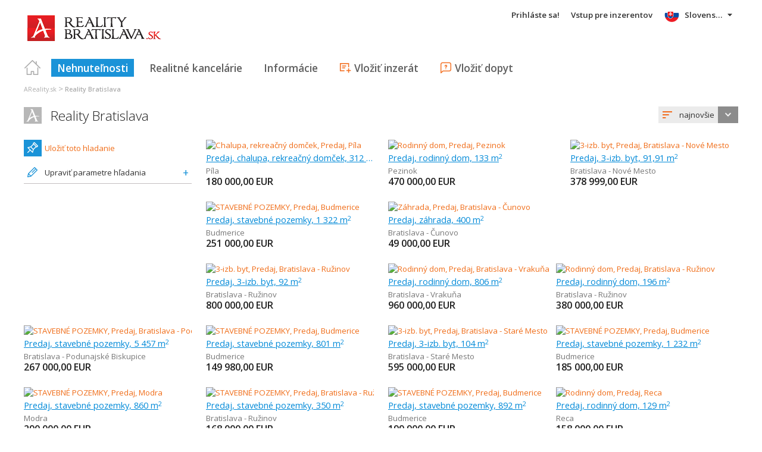

--- FILE ---
content_type: text/html; charset=utf-8
request_url: https://www.realitybratislava.sk/reality-kraj-bratislava~(reality-10)
body_size: 63505
content:



<!DOCTYPE html>
<html xmlns="http://www.w3.org/1999/xhtml" itemtype="http://schema.org/WebPage" itemscope="itemscope">
<head><meta name="author" content="Diadema Software s.r.o." itemprop="http://schema.org/author" /><meta name="copyrightYear" itemprop="http://schema.org/copyrightYear" content="1997 - 2026" /><meta name="google-site-verification" content="ITUwLsS79hVj720QFnVDHGIIWFgK0ur2iI84BWRJ0UE" /><meta name="keywords" content="reality Bratislava, nehnuteľnosti, byty, pozemky, domy, predaj, prenájom, realitny server, byvanie, portál, areality.sk" itemprop="http://schema.org/keywords" /><meta name="description" content="Reality Bratislava. Hľadanie realít -kraj: Bratislavský (stránka 10)" itemprop="http://schema.org/description" /><meta name="robots" content="all, follow" /><meta name="googlebot" content="all, follow, snippet, archive" />
        <meta content="width=device-width, initial-scale=1.0, maximum-scale=1.0, user-scalable=0"
            name="viewport" />
        <meta name="apple-mobile-web-app-capable" content="yes" />
    <link rel="shortcut icon" href="/img/icons/favicons/favicon.ico" /><link rel="apple-touch-icon" href="/img/icons/favicons/icon57.png" sizes="57x57" /><link rel="apple-touch-icon" href="/img/icons/favicons/icon72.png" sizes="72x72" /><link rel="apple-touch-icon" href="/img/icons/favicons/icon76.png" sizes="76x76" /><link rel="apple-touch-icon" href="/img/icons/favicons/icon114.png" sizes="114x114" /><link rel="apple-touch-icon" href="/img/icons/favicons/icon120.png" sizes="120x120" /><link rel="apple-touch-icon" href="/img/icons/favicons/icon144.png" sizes="144x144" /><link rel="apple-touch-icon" href="/img/icons/favicons/icon152.png" sizes="152x152" /><link href="/rss-all" rel="alternate" type="application/rss+xml" title="RSS" /><link href="https://fonts.googleapis.com/css?family=Open+Sans:400,400italic,300,600&amp;subset=latin,latin-ext" rel="stylesheet" type="text/css" />
        <link href='/Styles/Common.min.css?ver=638493805833283386' rel="stylesheet" />
    

    <!--[if lte IE 8]><script src="/Scripts/selectivizr-min.js"></script><![endif]-->
    <script type="text/javascript" src="https://www.diadema.cz/CookiePolicy/cookieconsent.latest.min.js"></script>
<title>
	Reality Bratislava (10) - reality na realitybratislava
</title></head>
<body>
    <!-- Google Tag Manager -->
    <noscript><iframe src="//www.googletagmanager.com/ns.html?id=GTM-WMH5ZK"
    height="0" width="0" style="display:none;visibility:hidden"></iframe></noscript>
    <script>(function (w, d, s, l, i) {
            w[l] = w[l] || []; w[l].push({
                'gtm.start':
                new Date().getTime(), event: 'gtm.js'
            }); var f = d.getElementsByTagName(s)[0],
                j = d.createElement(s), dl = l != 'dataLayer' ? '&l=' + l : ''; j.async = true; j.src =
                    '//www.googletagmanager.com/gtm.js?id=' + i + dl; f.parentNode.insertBefore(j, f);
        })(window, document, 'script', 'dataLayer', 'GTM-WMH5ZK');</script>
    <!-- End Google Tag Manager -->
    <form method="post" action="./reality-kraj-bratislava~(reality-10)" id="form1">
<div class="aspNetHidden">
<input type="hidden" name="__EVENTTARGET" id="__EVENTTARGET" value="" />
<input type="hidden" name="__EVENTARGUMENT" id="__EVENTARGUMENT" value="" />
<input type="hidden" name="__LASTFOCUS" id="__LASTFOCUS" value="" />
<input type="hidden" name="__VIEWSTATE" id="__VIEWSTATE" value="VS_DISKnckkbdi3i1u1n3dwrokz2isi_8de5ea5eaa4b48c" />
</div>

<script type="text/javascript">
//<![CDATA[
var theForm = document.forms['form1'];
if (!theForm) {
    theForm = document.form1;
}
function __doPostBack(eventTarget, eventArgument) {
    if (!theForm.onsubmit || (theForm.onsubmit() != false)) {
        theForm.__EVENTTARGET.value = eventTarget;
        theForm.__EVENTARGUMENT.value = eventArgument;
        theForm.submit();
    }
}
//]]>
</script>



<script type="text/javascript">
//<![CDATA[
var __cultureInfo = {"name":"sk-SK","numberFormat":{"CurrencyDecimalDigits":2,"CurrencyDecimalSeparator":",","IsReadOnly":false,"CurrencyGroupSizes":[3],"NumberGroupSizes":[3],"PercentGroupSizes":[3],"CurrencyGroupSeparator":" ","CurrencySymbol":"€","NaNSymbol":"NaN","CurrencyNegativePattern":8,"NumberNegativePattern":1,"PercentPositivePattern":0,"PercentNegativePattern":0,"NegativeInfinitySymbol":"-∞","NegativeSign":"-","NumberDecimalDigits":2,"NumberDecimalSeparator":",","NumberGroupSeparator":" ","CurrencyPositivePattern":3,"PositiveInfinitySymbol":"∞","PositiveSign":"+","PercentDecimalDigits":2,"PercentDecimalSeparator":",","PercentGroupSeparator":" ","PercentSymbol":"%","PerMilleSymbol":"‰","NativeDigits":["0","1","2","3","4","5","6","7","8","9"],"DigitSubstitution":1},"dateTimeFormat":{"AMDesignator":"AM","Calendar":{"MinSupportedDateTime":"\/Date(-62135596800000)\/","MaxSupportedDateTime":"\/Date(253402297199999)\/","AlgorithmType":1,"CalendarType":1,"Eras":[1],"TwoDigitYearMax":2029,"IsReadOnly":false},"DateSeparator":". ","FirstDayOfWeek":1,"CalendarWeekRule":2,"FullDateTimePattern":"dddd d. MMMM yyyy H:mm:ss","LongDatePattern":"dddd d. MMMM yyyy","LongTimePattern":"H:mm:ss","MonthDayPattern":"d. MMMM","PMDesignator":"PM","RFC1123Pattern":"ddd, dd MMM yyyy HH\u0027:\u0027mm\u0027:\u0027ss \u0027GMT\u0027","ShortDatePattern":"d. M. yyyy","ShortTimePattern":"H:mm","SortableDateTimePattern":"yyyy\u0027-\u0027MM\u0027-\u0027dd\u0027T\u0027HH\u0027:\u0027mm\u0027:\u0027ss","TimeSeparator":":","UniversalSortableDateTimePattern":"yyyy\u0027-\u0027MM\u0027-\u0027dd HH\u0027:\u0027mm\u0027:\u0027ss\u0027Z\u0027","YearMonthPattern":"MMMM yyyy","AbbreviatedDayNames":["ne","po","ut","st","št","pi","so"],"ShortestDayNames":["ne","po","ut","st","št","pi","so"],"DayNames":["nedeľa","pondelok","utorok","streda","štvrtok","piatok","sobota"],"AbbreviatedMonthNames":["jan","feb","mar","apr","máj","jún","júl","aug","sep","okt","nov","dec",""],"MonthNames":["január","február","marec","apríl","máj","jún","júl","august","september","október","november","december",""],"IsReadOnly":false,"NativeCalendarName":"gregoriánsky kalendár","AbbreviatedMonthGenitiveNames":["jan","feb","mar","apr","máj","jún","júl","aug","sep","okt","nov","dec",""],"MonthGenitiveNames":["januára","februára","marca","apríla","mája","júna","júla","augusta","septembra","októbra","novembra","decembra",""]},"eras":[1,"po Kr.",null,0]};//]]>
</script>

<script src="/ScriptResource.axd?d=[base64]" type="text/javascript"></script>
<div class="aspNetHidden">

	<input type="hidden" name="__VIEWSTATEGENERATOR" id="__VIEWSTATEGENERATOR" value="A0736F6A" />
	<input type="hidden" name="__EVENTVALIDATION" id="__EVENTVALIDATION" value="JZPzi0587VoGfHq2pseriKsXJcrxuwDa3Rlxea59c3dNr3MgtaG7t/mhbFNu6XIHI/fe7NtOJ7J6rKTf7B4hif1o8ijNzxPOva6QjyAUF7yA57nFERRJJ09zBH4bsx/m5U650NZTBJTrRR4KZuEEms8udDovnBtLk2zsVeNu2sHLDEVeMjAnFqOQhX0wG04ZmYLV+ZO4sIYIMgLrf7m/gSqQA15otdEawV6f7DMJyfcC/CTYFZqd1POXqExTlOi1e/cFkS2e1GhltttM93X6o7SpmJ/rRGWdp15XKsRFQjl8PtMqX90926WeWKGc9TO5NfR9AnKgaJvNAuTdGB/Wdh2qDFauffALQAjqN1Y1X7eLKExJlDuvrTU9jiXQqpAqT0/sbgnNk0l8Wp0A7vnTcRTW7fVvdnC8Q5ym8I32QcVDoymofU7+FFB0tMVi7MbSRy4Gxum38ijIqoffLbpwLrDwVjp8v59+g5LSUNrlGmyTB0cgO9SPSptMVcyjyhzHF04rPrOkXiHR2eCMcX5EduX6iDQIn9UlPgw032k1/+dyXKuRAGWjjliLwmoHepIv9RG9nGJmDbOZ3QUGG3dltGCdwC+pPdGelwlCpFB75dTDSSUR1SqUv5Fud1t/d/0EiPMc7MlWhJptw+HXKbXbVeNsm5U84cIDn/cBpbRdoxb1J3t5PRvkXNjgBqrox//nIjHQTWpAtDcjqClfSClPbNe/UNyyuCqn2Cl3r8r/GmLJ8mR44s7Y5+5r2Oq7uUm6bIwHp1EFF5AkTdVNVzHNNop7k/cYD/nM/PvTrM3dgT1ZEX/0ny5Vxrr9nAhAuQmj4i45DtSPwrs3TI3w+LsVRzJVKYjsgr8e4NFGTSng0rshjhFyIUEAKDJFI0AD3OdwRQeykxDwohG+/e+781IGCxcz1Vi1suExgW7+dn01B6S6byXzLHsHBsVJtmJgSBDlw89zihPpOCOJfGbCxiNwtjovy8hGWm99wNWFGJCRyBVkDUSJJ+oPHfNH4UIQk4Xx9fRtneL7KZMyfF1S2ytcX/f+0vDzjMx5IRmE+bYyWzTxyeLxlmmirzB6Mj9ahHrJFAWQYuzt2ecsuAhLmELUDICimqBOsCVq3epHVyfyqvvYQjb+gFVsR1Pkvhzwt72fTtUmAvPpYP3eEIeoIJtcYo5iBR0fdiD+buh+j0amooLyTZqUOoh1wHK/Tn3BonRpl2x3BReBGM+kqhnXemIKExKGyn8YhIrhz6fhY9mEjPn4UY0AxIakWPJUTYLPt0jPJ91QeZF+HVltFO1+9X3MVtJryXw6cz+Lywm8WnQlXCVw6wSXgEhfhR37R+MSKNXEXZ44XdOdKedUVx8NhjAj/zHnR3jETFwZKlx/uCs+76yTtAwT1glqQeUpDIfmfu2Ck53KjCNM3TvAE4na87YrIwvFBIcTPbuMHMnebQxJV3uRxUamN6PGUziegUgz8vEDFXJnnhf6UzHKQ2xcci8zaSS9tlVA6o9pfgOTzqOYiUMrBn4+27DD1mL47z/qHB/QgLmcH59IP99AMTF72kXhiBsZOHx675XQFTLKnqxJKY5fcx6ul12Jq8SbnPFW49qkWOD5F8Sk1k5qxsTIK9aQeaUwcqqh3cM0qvM0TRNl93VgD6naHuZkQhL/M8hkzRAGZideMTSEBqEwmqR9kB9hTQ==" />
</div>
        <script type="text/javascript">
//<![CDATA[
Sys.WebForms.PageRequestManager._initialize('ctl00$ctl14', 'form1', ['tctl00$ContentPlaceHolder1$ZakazkyCriteriaEditor1$RMCriteriaPanel','ContentPlaceHolder1_ZakazkyCriteriaEditor1_RMCriteriaPanel'], [], ['ctl00$ContentPlaceHolder1$ZakazkyCriteriaEditor1$SubmitBtn','ContentPlaceHolder1_ZakazkyCriteriaEditor1_SubmitBtn'], 90, 'ctl00');
//]]>
</script>

        <div id="wrapper">
            
<div id="header">
    
    <a href="/" class="logo-link">
        <img id="Header1_LogoImage" src="/img/LogaMicrosites/realitybratislava.png" alt="Reality Bratislava - reality na realitybratislava" />
    </a>
    
    
<a class="burger-menu"></a>
<ul class="main-menu clearfix" itemscope="itemscope" itemtype="http://schema.org/SiteNavigationElement">
    <li class="first">
        <a id="HomeLink" class="first" itemprop="http://schema.org/url" href="/">Titulná strana</a></li>
    <li class="login">
        <div id="loginMenu" class="login-menu-wrapper">
    
            <a id="LoginLink" title="Prihláste sa, a môžete využívať službu Moje Reality" rel="nofollow" href="javascript:__doPostBack(&#39;ctl00$Header1$MainMenu1$LoginMenu1$LoginView1$LoginLink&#39;,&#39;&#39;)">Prihláste sa!</a>
        
</div>

    </li>
    <li class="login-rk">
        <a id="VstupRKLink" rel="nofollow" href="http://old.areality.sk/RKv2">Vstup pre inzerentov</a>
    </li>
    <li>
        <a id="ZakazkyLink" class="active" itemprop="http://schema.org/url" href="/reality-kraj-bratislava~(reality-0)">Nehnuteľnosti</a></li>
    <li>
        <a id="RKLink" itemprop="http://schema.org/url" href="/realitne-kancelarie~(rk-0)">Realitné kancelárie</a></li>
    <li>
        <a id="InformaceLink" itemprop="http://schema.org/url" href="/info">Informácie</a></li>
    <li>
        <a id="VlozitInzeratLink" class="icon inzerat" itemprop="http://schema.org/url" href="http://old.areality.sk/RKv2/ZakazkaEditor/ZKEditor.aspx">Vložiť inzerát</a></li>
    <li class="last">
        <a id="VlozitPoptavkuLink" class="icon dopyt" itemprop="http://schema.org/url" href="/novapoptavka">Vložiť dopyt</a></li>
    <li class="lang">
        
<div class="lang-menu-wrapper">
    <ul id="LangMenuUL" class="dropdown-menu lang-menu sk">
        <li class="sk">
            <a id="Header1_MainMenu1_LangMenu1_SKLink" title="Reality Bratislava" class="active" onclick="return false;" href="https://www.realitybratislava.sk:443/reality-kraj-bratislava~(reality-0)">Slovensky</a>
        </li>
        <li class="cs">
            <a id="Header1_MainMenu1_LangMenu1_CSLink" title="Reality Bratislava" href="https://cs.realitybratislava.sk:443/reality-kraj-bratislava~(reality-0)">Česky</a>
        </li>
        <li class="de">
            <a id="Header1_MainMenu1_LangMenu1_DELink" title="Reality Bratislava" href="https://de.realitybratislava.sk:443/reality-region-bratislava~(reality-0)">Deutsch</a>
        </li>
        <li class="en">
            <a id="Header1_MainMenu1_LangMenu1_ENLink" title="Reality Bratislava" href="https://en.realitybratislava.sk:443/reality-region-bratislava~(reality-0)">English</a>
        </li>
        <li class="hu">
            <a id="Header1_MainMenu1_LangMenu1_HULink" title="Reality Bratislava" href="https://hu.realitybratislava.sk:443/reality-kerulet-bratislava~(reality-0)">Magyar</a>
        </li>
    </ul>
</div>

    </li>
</ul>


</div>


            
<div class="breadcrumbs" itemscope itemtype="http://schema.org/BreadcrumbList">
    
        <!--<a id="Breadcrumb1_Level1Link" href="/"></a>-->
        <span itemprop="itemListElement" itemscope itemtype="http://schema.org/ListItem"><a id="Breadcrumb1_Level1BaseLink" itemprop="item" itemscope itemtype="https://schema.org/WebPage" itemid="/reality~(reality-0)" href="/reality~(reality-0)"><span itemprop="name">AReality.sk</span></a><meta itemprop="position" content="1" /></span>&nbsp;&gt;&nbsp;<span itemprop="itemListElement" itemscope itemtype="http://schema.org/ListItem"><a id="Breadcrumb1_Level3Link" itemprop="item" itemscope itemtype="https://schema.org/WebPage" itemid="/reality-kraj-bratislava~(reality-0)" href="/reality-kraj-bratislava~(reality-0)"><span itemprop="name">Reality Bratislava</span></a><meta itemprop="position" content="3" /></span>
    
</div>

            <div id="content">
                
    <div id="zakazky">
        <div class="headers clearfix">
            <h1 id="H1Title">
                <a id="SEOResultNameLink" href="/reality-kraj-bratislava~(reality-0)">Reality Bratislava</a>
                
            </h1>
            
<div class="sort-order-editor select-menu-icon order">
    <select name="ctl00$ContentPlaceHolder1$SortOrderCriteriaEditor1$OrderDropDownList" onchange="javascript:setTimeout(&#39;__doPostBack(\&#39;ctl00$ContentPlaceHolder1$SortOrderCriteriaEditor1$OrderDropDownList\&#39;,\&#39;\&#39;)&#39;, 0)" id="ContentPlaceHolder1_SortOrderCriteriaEditor1_OrderDropDownList">
	<option selected="selected" value="1">najnovšie</option>
	<option value="2">najstaršie</option>
	<option value="5">najlacnejšie</option>
	<option value="6">najdrahšie</option>

</select>
</div>

        </div>
        <div id="vypisZakazek" class="collapsed">
            

<div id="zakazkyCriteriaEditor">
    <div id="ContentPlaceHolder1_ZakazkyCriteriaEditor1_RMCriteriaPanel">
	
            
<div class="oblibene-hledani-editor">
    
    
        <span class="save">
            <a id="ContentPlaceHolder1_ZakazkyCriteriaEditor1_OblibeneHledaniEditor1_OblibeneAddBtn" class="login-required" href="javascript:__doPostBack(&#39;ctl00$ContentPlaceHolder1$ZakazkyCriteriaEditor1$OblibeneHledaniEditor1$OblibeneAddBtn&#39;,&#39;&#39;)">Uložiť toto hladanie</a>
        </span>
    
</div>

            <div class="collapsed-content">
                <a class="expand-criteria">
                    Upraviť parametre hľadania</a>
            </div>
            <div class="expanded-content">
                <div class="section">
                    <span class="select-menu-icon marker">
                        
                    </span>
                    <input type="hidden" name="ctl00$ContentPlaceHolder1$ZakazkyCriteriaEditor1$IDStatHD" id="IDStatHD" value="SK" />
                    <span class="select-menu-icon marker">
                        <select size="4" name="ctl00$ContentPlaceHolder1$ZakazkyCriteriaEditor1$KrajeMVList" multiple="multiple" onchange="javascript:setTimeout(&#39;__doPostBack(\&#39;ctl00$ContentPlaceHolder1$ZakazkyCriteriaEditor1$KrajeMVList\&#39;,\&#39;\&#39;)&#39;, 0)" id="ContentPlaceHolder1_ZakazkyCriteriaEditor1_KrajeMVList" class="kraje-mv-list">
		<option selected="selected" value="1">Bratislavsk&#253;</option>

	</select>
                    </span>
                    
                            <div class="okresy-chk-list clearfix">
                        
                            <span class="s-chk-box"><input id="ContentPlaceHolder1_ZakazkyCriteriaEditor1_OkresyCheckBoxList_OkresCheckBox_0" type="checkbox" name="ctl00$ContentPlaceHolder1$ZakazkyCriteriaEditor1$OkresyCheckBoxList$ctl01$OkresCheckBox" onclick="javascript:setTimeout(&#39;__doPostBack(\&#39;ctl00$ContentPlaceHolder1$ZakazkyCriteriaEditor1$OkresyCheckBoxList$ctl01$OkresCheckBox\&#39;,\&#39;\&#39;)&#39;, 0)" /><label for="ContentPlaceHolder1_ZakazkyCriteriaEditor1_OkresyCheckBoxList_OkresCheckBox_0">Bratislava I</label></span>
                        
                            <span class="s-chk-box"><input id="ContentPlaceHolder1_ZakazkyCriteriaEditor1_OkresyCheckBoxList_OkresCheckBox_1" type="checkbox" name="ctl00$ContentPlaceHolder1$ZakazkyCriteriaEditor1$OkresyCheckBoxList$ctl02$OkresCheckBox" onclick="javascript:setTimeout(&#39;__doPostBack(\&#39;ctl00$ContentPlaceHolder1$ZakazkyCriteriaEditor1$OkresyCheckBoxList$ctl02$OkresCheckBox\&#39;,\&#39;\&#39;)&#39;, 0)" /><label for="ContentPlaceHolder1_ZakazkyCriteriaEditor1_OkresyCheckBoxList_OkresCheckBox_1">Bratislava II</label></span>
                        
                            <span class="s-chk-box"><input id="ContentPlaceHolder1_ZakazkyCriteriaEditor1_OkresyCheckBoxList_OkresCheckBox_2" type="checkbox" name="ctl00$ContentPlaceHolder1$ZakazkyCriteriaEditor1$OkresyCheckBoxList$ctl03$OkresCheckBox" onclick="javascript:setTimeout(&#39;__doPostBack(\&#39;ctl00$ContentPlaceHolder1$ZakazkyCriteriaEditor1$OkresyCheckBoxList$ctl03$OkresCheckBox\&#39;,\&#39;\&#39;)&#39;, 0)" /><label for="ContentPlaceHolder1_ZakazkyCriteriaEditor1_OkresyCheckBoxList_OkresCheckBox_2">Bratislava III</label></span>
                        
                            <span class="s-chk-box"><input id="ContentPlaceHolder1_ZakazkyCriteriaEditor1_OkresyCheckBoxList_OkresCheckBox_3" type="checkbox" name="ctl00$ContentPlaceHolder1$ZakazkyCriteriaEditor1$OkresyCheckBoxList$ctl04$OkresCheckBox" onclick="javascript:setTimeout(&#39;__doPostBack(\&#39;ctl00$ContentPlaceHolder1$ZakazkyCriteriaEditor1$OkresyCheckBoxList$ctl04$OkresCheckBox\&#39;,\&#39;\&#39;)&#39;, 0)" /><label for="ContentPlaceHolder1_ZakazkyCriteriaEditor1_OkresyCheckBoxList_OkresCheckBox_3">Bratislava IV</label></span>
                        
                            <span class="s-chk-box"><input id="ContentPlaceHolder1_ZakazkyCriteriaEditor1_OkresyCheckBoxList_OkresCheckBox_4" type="checkbox" name="ctl00$ContentPlaceHolder1$ZakazkyCriteriaEditor1$OkresyCheckBoxList$ctl05$OkresCheckBox" onclick="javascript:setTimeout(&#39;__doPostBack(\&#39;ctl00$ContentPlaceHolder1$ZakazkyCriteriaEditor1$OkresyCheckBoxList$ctl05$OkresCheckBox\&#39;,\&#39;\&#39;)&#39;, 0)" /><label for="ContentPlaceHolder1_ZakazkyCriteriaEditor1_OkresyCheckBoxList_OkresCheckBox_4">Bratislava V</label></span>
                        
                            <span class="s-chk-box"><input id="ContentPlaceHolder1_ZakazkyCriteriaEditor1_OkresyCheckBoxList_OkresCheckBox_5" type="checkbox" name="ctl00$ContentPlaceHolder1$ZakazkyCriteriaEditor1$OkresyCheckBoxList$ctl06$OkresCheckBox" onclick="javascript:setTimeout(&#39;__doPostBack(\&#39;ctl00$ContentPlaceHolder1$ZakazkyCriteriaEditor1$OkresyCheckBoxList$ctl06$OkresCheckBox\&#39;,\&#39;\&#39;)&#39;, 0)" /><label for="ContentPlaceHolder1_ZakazkyCriteriaEditor1_OkresyCheckBoxList_OkresCheckBox_5">Malacky</label></span>
                        
                            <span class="s-chk-box"><input id="ContentPlaceHolder1_ZakazkyCriteriaEditor1_OkresyCheckBoxList_OkresCheckBox_6" type="checkbox" name="ctl00$ContentPlaceHolder1$ZakazkyCriteriaEditor1$OkresyCheckBoxList$ctl07$OkresCheckBox" onclick="javascript:setTimeout(&#39;__doPostBack(\&#39;ctl00$ContentPlaceHolder1$ZakazkyCriteriaEditor1$OkresyCheckBoxList$ctl07$OkresCheckBox\&#39;,\&#39;\&#39;)&#39;, 0)" /><label for="ContentPlaceHolder1_ZakazkyCriteriaEditor1_OkresyCheckBoxList_OkresCheckBox_6">Pezinok</label></span>
                        
                            <span class="s-chk-box"><input id="ContentPlaceHolder1_ZakazkyCriteriaEditor1_OkresyCheckBoxList_OkresCheckBox_7" type="checkbox" name="ctl00$ContentPlaceHolder1$ZakazkyCriteriaEditor1$OkresyCheckBoxList$ctl08$OkresCheckBox" onclick="javascript:setTimeout(&#39;__doPostBack(\&#39;ctl00$ContentPlaceHolder1$ZakazkyCriteriaEditor1$OkresyCheckBoxList$ctl08$OkresCheckBox\&#39;,\&#39;\&#39;)&#39;, 0)" /><label for="ContentPlaceHolder1_ZakazkyCriteriaEditor1_OkresyCheckBoxList_OkresCheckBox_7">Senec</label></span>
                        </div>
                    <input name="ctl00$ContentPlaceHolder1$ZakazkyCriteriaEditor1$ObecTextBox" type="text" id="ObecTextBox" class="icon zoom s-obec" placeholder="zadajte obec" />
                    <input type="hidden" name="ctl00$ContentPlaceHolder1$ZakazkyCriteriaEditor1$ObecDataHD" id="ObecDataHD" />
                </div>
                <div class="section typy">
                    <span class="title type">
                        Typ inzerátu
                    </span>
                    
                            <div class="clearfix typy-chk-list">
                        
                            <span class="s-chk-box">
                                <input id="ContentPlaceHolder1_ZakazkyCriteriaEditor1_TypyCheckBoxList_TypCheckBox_0" type="checkbox" name="ctl00$ContentPlaceHolder1$ZakazkyCriteriaEditor1$TypyCheckBoxList$ctl01$TypCheckBox" onclick="javascript:setTimeout(&#39;__doPostBack(\&#39;ctl00$ContentPlaceHolder1$ZakazkyCriteriaEditor1$TypyCheckBoxList$ctl01$TypCheckBox\&#39;,\&#39;\&#39;)&#39;, 0)" /><label for="ContentPlaceHolder1_ZakazkyCriteriaEditor1_TypyCheckBoxList_TypCheckBox_0">Predaj</label>
                            </span>
                        
                            <span class="s-chk-box">
                                <input id="ContentPlaceHolder1_ZakazkyCriteriaEditor1_TypyCheckBoxList_TypCheckBox_1" type="checkbox" name="ctl00$ContentPlaceHolder1$ZakazkyCriteriaEditor1$TypyCheckBoxList$ctl02$TypCheckBox" onclick="javascript:setTimeout(&#39;__doPostBack(\&#39;ctl00$ContentPlaceHolder1$ZakazkyCriteriaEditor1$TypyCheckBoxList$ctl02$TypCheckBox\&#39;,\&#39;\&#39;)&#39;, 0)" /><label for="ContentPlaceHolder1_ZakazkyCriteriaEditor1_TypyCheckBoxList_TypCheckBox_1">Prenájom</label>
                            </span>
                        
                            <span class="s-chk-box">
                                <input id="ContentPlaceHolder1_ZakazkyCriteriaEditor1_TypyCheckBoxList_TypCheckBox_2" type="checkbox" name="ctl00$ContentPlaceHolder1$ZakazkyCriteriaEditor1$TypyCheckBoxList$ctl03$TypCheckBox" onclick="javascript:setTimeout(&#39;__doPostBack(\&#39;ctl00$ContentPlaceHolder1$ZakazkyCriteriaEditor1$TypyCheckBoxList$ctl03$TypCheckBox\&#39;,\&#39;\&#39;)&#39;, 0)" /><label for="ContentPlaceHolder1_ZakazkyCriteriaEditor1_TypyCheckBoxList_TypCheckBox_2">Kúpa</label>
                            </span>
                        
                            <span class="s-chk-box">
                                <input id="ContentPlaceHolder1_ZakazkyCriteriaEditor1_TypyCheckBoxList_TypCheckBox_3" type="checkbox" name="ctl00$ContentPlaceHolder1$ZakazkyCriteriaEditor1$TypyCheckBoxList$ctl04$TypCheckBox" onclick="javascript:setTimeout(&#39;__doPostBack(\&#39;ctl00$ContentPlaceHolder1$ZakazkyCriteriaEditor1$TypyCheckBoxList$ctl04$TypCheckBox\&#39;,\&#39;\&#39;)&#39;, 0)" /><label for="ContentPlaceHolder1_ZakazkyCriteriaEditor1_TypyCheckBoxList_TypCheckBox_3">Nájom</label>
                            </span>
                        
                            <span class="s-chk-box">
                                <input id="ContentPlaceHolder1_ZakazkyCriteriaEditor1_TypyCheckBoxList_TypCheckBox_4" type="checkbox" name="ctl00$ContentPlaceHolder1$ZakazkyCriteriaEditor1$TypyCheckBoxList$ctl05$TypCheckBox" onclick="javascript:setTimeout(&#39;__doPostBack(\&#39;ctl00$ContentPlaceHolder1$ZakazkyCriteriaEditor1$TypyCheckBoxList$ctl05$TypCheckBox\&#39;,\&#39;\&#39;)&#39;, 0)" /><label for="ContentPlaceHolder1_ZakazkyCriteriaEditor1_TypyCheckBoxList_TypCheckBox_4">Dražba</label>
                            </span>
                        </div>
                </div>
                <div class="section druhy more-margin">
                    <span class="select-menu-icon home">
                        <select size="4" name="ctl00$ContentPlaceHolder1$ZakazkyCriteriaEditor1$NadrazeneDruhyMVList" multiple="multiple" onchange="javascript:setTimeout(&#39;__doPostBack(\&#39;ctl00$ContentPlaceHolder1$ZakazkyCriteriaEditor1$NadrazeneDruhyMVList\&#39;,\&#39;\&#39;)&#39;, 0)" id="ContentPlaceHolder1_ZakazkyCriteriaEditor1_NadrazeneDruhyMVList" class="druhy-mv-list">
		<option value="10">Byty</option>
		<option value="20">Domy, vily, chalupy</option>
		<option value="30">Komerčn&#233; objekty</option>
		<option value="40">Komerčn&#233; priestory</option>
		<option value="50">Prev&#225;dzkov&#233; objekty</option>
		<option value="60">Prev&#225;dzkov&#233; priestory</option>
		<option value="70">Ostatn&#233; objekty</option>
		<option value="80">Stavebn&#233; pozemky</option>
		<option value="90">Poľnohospod&#225;rske pozemky</option>
		<option value="A0">Stroje,zariadenia,demol&#225;cie</option>

	</select>
                    </span>
                    
                </div>
                <div class="section more-margin">
                    <input name="ctl00$ContentPlaceHolder1$ZakazkyCriteriaEditor1$FulltextTextBox" type="text" id="ContentPlaceHolder1_ZakazkyCriteriaEditor1_FulltextTextBox" class="icon zoom" placeholder="Fulltextové hľadanie" />
                </div>
                <div id="CenyEditorRow" class="section toggle-container hide">
                    <span class="title price">
                        Cena
                        <a class="toggle-control"></a>
                    </span>
                    <div class="hide-content">
                        <div class="clearfix">
                            <input name="ctl00$ContentPlaceHolder1$ZakazkyCriteriaEditor1$CenaOdTextBox" type="text" id="ContentPlaceHolder1_ZakazkyCriteriaEditor1_CenaOdTextBox" class="half" placeholder="cena od" />
                            <input name="ctl00$ContentPlaceHolder1$ZakazkyCriteriaEditor1$CenaDoTextBox" type="text" id="ContentPlaceHolder1_ZakazkyCriteriaEditor1_CenaDoTextBox" class="half" placeholder="cena do" />
                        </div>
                        <select name="ctl00$ContentPlaceHolder1$ZakazkyCriteriaEditor1$JednotkaCenaList" id="ContentPlaceHolder1_ZakazkyCriteriaEditor1_JednotkaCenaList">
		<option selected="selected" value="7">EUR</option>
		<option value="9">EUR/mesiac</option>
		<option value="10">EUR/rok</option>
		<option value="8">EUR/m2</option>
		<option value="11">EUR/m2/mesiac</option>
		<option value="12">EUR/m2/rok</option>

	</select>
                    </div>
                </div>
                <div id="PlochyEditorRow" class="section toggle-container hide">
                    <span class="title area">
                        Plocha
                        <a class="toggle-control"></a>
                    </span>
                    <div class="hide-content">
                        <div class="clearfix">
                            <input name="ctl00$ContentPlaceHolder1$ZakazkyCriteriaEditor1$PlochaOdTextBox" type="text" id="ContentPlaceHolder1_ZakazkyCriteriaEditor1_PlochaOdTextBox" class="half" placeholder="plocha od" placeholder1="plocha od" />
                            <input name="ctl00$ContentPlaceHolder1$ZakazkyCriteriaEditor1$PlochaDoTextBox" type="text" id="ContentPlaceHolder1_ZakazkyCriteriaEditor1_PlochaDoTextBox" class="half" placeholder="plocha do" placeholder1="plocha do" />
                        </div>
                    </div>
                </div>
                
                    <div class="section">
                        <div class="clearfix">
                            <span id="ContentPlaceHolder1_ZakazkyCriteriaEditor1_RKTypList" class="radio-list rk-typ-list"><input id="ContentPlaceHolder1_ZakazkyCriteriaEditor1_RKTypList_0" type="radio" name="ctl00$ContentPlaceHolder1$ZakazkyCriteriaEditor1$RKTypList" value="0" checked="checked" /><label for="ContentPlaceHolder1_ZakazkyCriteriaEditor1_RKTypList_0">všetky inzeráty</label><br /><input id="ContentPlaceHolder1_ZakazkyCriteriaEditor1_RKTypList_1" type="radio" name="ctl00$ContentPlaceHolder1$ZakazkyCriteriaEditor1$RKTypList" value="1" onclick="javascript:setTimeout(&#39;__doPostBack(\&#39;ctl00$ContentPlaceHolder1$ZakazkyCriteriaEditor1$RKTypList$1\&#39;,\&#39;\&#39;)&#39;, 0)" /><label for="ContentPlaceHolder1_ZakazkyCriteriaEditor1_RKTypList_1">realitné kancelárie</label><br /><input id="ContentPlaceHolder1_ZakazkyCriteriaEditor1_RKTypList_2" type="radio" name="ctl00$ContentPlaceHolder1$ZakazkyCriteriaEditor1$RKTypList" value="2" onclick="javascript:setTimeout(&#39;__doPostBack(\&#39;ctl00$ContentPlaceHolder1$ZakazkyCriteriaEditor1$RKTypList$2\&#39;,\&#39;\&#39;)&#39;, 0)" /><label for="ContentPlaceHolder1_ZakazkyCriteriaEditor1_RKTypList_2">súkromní inzerenti</label></span>
                        </div>
                    </div>
                
                
                <div class="section sort-order-editor2">
                    <span class="select-menu-icon order">
                        <select name="ctl00$ContentPlaceHolder1$ZakazkyCriteriaEditor1$OrderDropDownList" id="ContentPlaceHolder1_ZakazkyCriteriaEditor1_OrderDropDownList">
		<option selected="selected" value="1">najnovšie</option>
		<option value="2">najstaršie</option>
		<option value="5">najlacnejšie</option>
		<option value="6">najdrahšie</option>

	</select>
                    </span>
                </div>
                <div class="btn-wrapper">
                    <a id="ContentPlaceHolder1_ZakazkyCriteriaEditor1_SubmitBtn" class="btn-arrow" href="javascript:__doPostBack(&#39;ctl00$ContentPlaceHolder1$ZakazkyCriteriaEditor1$SubmitBtn&#39;,&#39;&#39;)">Zobraziť <b>  813</b> nehnuteľností</a>
                </div>
                <div id="ContentPlaceHolder1_ZakazkyCriteriaEditor1_RMCriteriaUpdateProgress" style="display:none;">
		
                        <div style="position: absolute; left: 50%; top: 50%">
                            <img src="/img/ajax-loader.gif" alt="ajaxLoader" />
                        </div>
                    
	</div>
            </div>
        
</div>
</div>



            
            
    
    
        <div itemscope="" itemtype="http://schema.org/Offer" class="item" data-zvyraznit="0" data-ulozene-new="0" data-priorita="0">
    <a title="Chalupa, rekreačný domček, Predaj, Píla" class="detail-img-link" href="/chalupa-rekreacny-domcek-pila-predaj/reality-ponuka/AR-022S-1391078"><img src="https://www.areality.sk/imgcache/cache378/AR-022S-1391078~73873641~400x260.jpg" alt="Chalupa, rekreačný domček, Predaj, Píla" class="detail-img" itemprop="http://schema.org/image" width="400" height="260" /></a>
    <h2 itemprop="http://schema.org/name">
        <a itemprop="http://schema.org/url" href="/chalupa-rekreacny-domcek-pila-predaj/reality-ponuka/AR-022S-1391078">Predaj, chalupa, rekreačný domček,    312 m<sup>2</sup></a></h2>
    
    <p>
        <span class="lokalita">
            <span itemprop="http://schema.org/availableAtOrFrom" itemscope itemtype="http://schema.org/Place">
                            <span itemprop="http://schema.org/address" itemscope itemtype="http://schema.org/PostalAddress">
<span itemprop="http://schema.org/addressLocality">Píla</span></span></span>
</span>
        <span class="cena">
            <span itemprop="http://schema.org/Price">180 000,00</span>&nbsp;<span itemprop="http://schema.org/priceCurrency">EUR</span></span>
    </p>
    
    
</div>

    
        <div itemscope="" itemtype="http://schema.org/Offer" class="item" data-zvyraznit="0" data-ulozene-new="0" data-priorita="0">
    <a title="Rodinný dom, Predaj, Pezinok" class="detail-img-link" href="/rodinny-dom-pezinok-predaj/reality-ponuka/AR-022S-1390829"><img src="https://www.areality.sk/imgcache/cache172/AR-022S-1390829~74320835~400x260.jpg" alt="Rodinný dom, Predaj, Pezinok" class="detail-img" itemprop="http://schema.org/image" width="400" height="260" /></a>
    <h2 itemprop="http://schema.org/name">
        <a itemprop="http://schema.org/url" href="/rodinny-dom-pezinok-predaj/reality-ponuka/AR-022S-1390829">Predaj, rodinný dom,    133 m<sup>2</sup></a></h2>
    
    <p>
        <span class="lokalita">
            <span itemprop="http://schema.org/availableAtOrFrom" itemscope itemtype="http://schema.org/Place">
                            <span itemprop="http://schema.org/address" itemscope itemtype="http://schema.org/PostalAddress">
<span itemprop="http://schema.org/addressLocality">Pezinok</span></span></span>
</span>
        <span class="cena">
            <span itemprop="http://schema.org/Price">470 000,00</span>&nbsp;<span itemprop="http://schema.org/priceCurrency">EUR</span></span>
    </p>
    
    
</div>

    
        <div itemscope="" itemtype="http://schema.org/Offer" class="item" data-zvyraznit="0" data-ulozene-new="0" data-priorita="0">
    <a title="3-izb. byt, Predaj, Bratislava - Nové Mesto" class="detail-img-link" href="/3-izb-byt-bratislava-nove-mesto-predaj/reality-ponuka/AR-022S-1390811"><img src="https://www.areality.sk/imgcache/cache92/AR-022S-1390811~74283069~400x260.jpg" alt="3-izb. byt, Predaj, Bratislava - Nové Mesto" class="detail-img" itemprop="http://schema.org/image" width="400" height="260" /></a>
    <h2 itemprop="http://schema.org/name">
        <a itemprop="http://schema.org/url" href="/3-izb-byt-bratislava-nove-mesto-predaj/reality-ponuka/AR-022S-1390811">Predaj, 3-izb. byt,    91,91 m<sup>2</sup></a></h2>
    
    <p>
        <span class="lokalita">
            <span itemprop="http://schema.org/availableAtOrFrom" itemscope itemtype="http://schema.org/Place">
                            <span itemprop="http://schema.org/address" itemscope itemtype="http://schema.org/PostalAddress">
<span itemprop="http://schema.org/addressLocality">Bratislava - Nové Mesto</span></span></span>
</span>
        <span class="cena">
            <span itemprop="http://schema.org/Price">378 999,00</span>&nbsp;<span itemprop="http://schema.org/priceCurrency">EUR</span></span>
    </p>
    
    
</div>

    
        <div itemscope="" itemtype="http://schema.org/Offer" class="item" data-zvyraznit="0" data-ulozene-new="0" data-priorita="0">
    <a title="STAVEBNÉ POZEMKY, Predaj, Budmerice" class="detail-img-link" href="/stavebne-pozemky-budmerice-predaj/reality-ponuka/AR-022S-1390494"><img src="https://www.areality.sk/imgcache/cache336/AR-022S-1390494~73755627~400x260.jpg" alt="STAVEBNÉ POZEMKY, Predaj, Budmerice" class="detail-img" itemprop="http://schema.org/image" width="400" height="260" /></a>
    <h2 itemprop="http://schema.org/name">
        <a itemprop="http://schema.org/url" href="/stavebne-pozemky-budmerice-predaj/reality-ponuka/AR-022S-1390494">Predaj, stavebné pozemky,   1 322 m<sup>2</sup></a></h2>
    
    <p>
        <span class="lokalita">
            <span itemprop="http://schema.org/availableAtOrFrom" itemscope itemtype="http://schema.org/Place">
                            <span itemprop="http://schema.org/address" itemscope itemtype="http://schema.org/PostalAddress">
<span itemprop="http://schema.org/addressLocality">Budmerice</span></span></span>
</span>
        <span class="cena">
            <span itemprop="http://schema.org/Price">251 000,00</span>&nbsp;<span itemprop="http://schema.org/priceCurrency">EUR</span></span>
    </p>
    
    
</div>

    
        <div itemscope="" itemtype="http://schema.org/Offer" class="item" data-zvyraznit="0" data-ulozene-new="0" data-priorita="0">
    <a title="Záhrada, Predaj, Bratislava - Čunovo" class="detail-img-link" href="/zahrada-bratislava-cunovo-predaj/reality-ponuka/AR-022S-1390397"><img src="https://www.areality.sk/imgcache/cache215/AR-022S-1390397~73917167~400x260.jpg" alt="Záhrada, Predaj, Bratislava - Čunovo" class="detail-img" itemprop="http://schema.org/image" width="400" height="260" /></a>
    <h2 itemprop="http://schema.org/name">
        <a itemprop="http://schema.org/url" href="/zahrada-bratislava-cunovo-predaj/reality-ponuka/AR-022S-1390397">Predaj, záhrada,    400 m<sup>2</sup></a></h2>
    
    <p>
        <span class="lokalita">
            <span itemprop="http://schema.org/availableAtOrFrom" itemscope itemtype="http://schema.org/Place">
                            <span itemprop="http://schema.org/address" itemscope itemtype="http://schema.org/PostalAddress">
<span itemprop="http://schema.org/addressLocality">Bratislava - Čunovo</span></span></span>
</span>
        <span class="cena">
            <span itemprop="http://schema.org/Price">49 000,00</span>&nbsp;<span itemprop="http://schema.org/priceCurrency">EUR</span></span>
    </p>
    
    
</div>

    
        <div itemscope="" itemtype="http://schema.org/Offer" class="item" data-zvyraznit="0" data-ulozene-new="0" data-priorita="0">
    <a title="3-izb. byt, Predaj, Bratislava - Ružinov" class="detail-img-link" href="/3-izb-byt-bratislava-ruzinov-predaj/reality-ponuka/AR-022S-1390294"><img src="https://www.areality.sk/imgcache/cache386/AR-022S-1390294~74255807~400x260.jpg" alt="3-izb. byt, Predaj, Bratislava - Ružinov" class="detail-img" itemprop="http://schema.org/image" width="400" height="260" /></a>
    <h2 itemprop="http://schema.org/name">
        <a itemprop="http://schema.org/url" href="/3-izb-byt-bratislava-ruzinov-predaj/reality-ponuka/AR-022S-1390294">Predaj, 3-izb. byt,    92 m<sup>2</sup></a></h2>
    
    <p>
        <span class="lokalita">
            <span itemprop="http://schema.org/availableAtOrFrom" itemscope itemtype="http://schema.org/Place">
                            <span itemprop="http://schema.org/address" itemscope itemtype="http://schema.org/PostalAddress">
<span itemprop="http://schema.org/addressLocality">Bratislava - Ružinov</span></span></span>
</span>
        <span class="cena">
            <span itemprop="http://schema.org/Price">800 000,00</span>&nbsp;<span itemprop="http://schema.org/priceCurrency">EUR</span></span>
    </p>
    
    
</div>

    
        <div itemscope="" itemtype="http://schema.org/Offer" class="item" data-zvyraznit="0" data-ulozene-new="0" data-priorita="0">
    <a title="Rodinný dom, Predaj, Bratislava - Vrakuňa" class="detail-img-link" href="/rodinny-dom-bratislava-vrakuna-predaj/reality-ponuka/AR-022S-1390278"><img src="https://www.areality.sk/imgcache/cache322/AR-022S-1390278~73712613~400x260.jpg" alt="Rodinný dom, Predaj, Bratislava - Vrakuňa" class="detail-img" itemprop="http://schema.org/image" width="400" height="260" /></a>
    <h2 itemprop="http://schema.org/name">
        <a itemprop="http://schema.org/url" href="/rodinny-dom-bratislava-vrakuna-predaj/reality-ponuka/AR-022S-1390278">Predaj, rodinný dom,    806 m<sup>2</sup></a></h2>
    
    <p>
        <span class="lokalita">
            <span itemprop="http://schema.org/availableAtOrFrom" itemscope itemtype="http://schema.org/Place">
                            <span itemprop="http://schema.org/address" itemscope itemtype="http://schema.org/PostalAddress">
<span itemprop="http://schema.org/addressLocality">Bratislava - Vrakuňa</span></span></span>
</span>
        <span class="cena">
            <span itemprop="http://schema.org/Price">960 000,00</span>&nbsp;<span itemprop="http://schema.org/priceCurrency">EUR</span></span>
    </p>
    
    
</div>

    
        <div itemscope="" itemtype="http://schema.org/Offer" class="item" data-zvyraznit="0" data-ulozene-new="0" data-priorita="0">
    <a title="Rodinný dom, Predaj, Bratislava - Ružinov" class="detail-img-link" href="/rodinny-dom-bratislava-ruzinov-predaj/reality-ponuka/AR-022S-1390271"><img src="https://www.areality.sk/imgcache/cache300/AR-022S-1390271~74339717~400x260.jpg" alt="Rodinný dom, Predaj, Bratislava - Ružinov" class="detail-img" itemprop="http://schema.org/image" width="400" height="260" /></a>
    <h2 itemprop="http://schema.org/name">
        <a itemprop="http://schema.org/url" href="/rodinny-dom-bratislava-ruzinov-predaj/reality-ponuka/AR-022S-1390271">Predaj, rodinný dom,    196 m<sup>2</sup></a></h2>
    
    <p>
        <span class="lokalita">
            <span itemprop="http://schema.org/availableAtOrFrom" itemscope itemtype="http://schema.org/Place">
                            <span itemprop="http://schema.org/address" itemscope itemtype="http://schema.org/PostalAddress">
<span itemprop="http://schema.org/addressLocality">Bratislava - Ružinov</span></span></span>
</span>
        <span class="cena">
            <span itemprop="http://schema.org/Price">380 000,00</span>&nbsp;<span itemprop="http://schema.org/priceCurrency">EUR</span></span>
    </p>
    
    
</div>

    
        <div itemscope="" itemtype="http://schema.org/Offer" class="item" data-zvyraznit="0" data-ulozene-new="0" data-priorita="0">
    <a title="STAVEBNÉ POZEMKY, Predaj, Bratislava - Podunajské Biskupice" class="detail-img-link" href="/stavebne-pozemky-bratislava-podunajske-biskupice-predaj/reality-ponuka/AR-022S-1389351"><img src="https://www.areality.sk/imgcache/cache319/AR-022S-1389351~73528260~400x260.jpg" alt="STAVEBNÉ POZEMKY, Predaj, Bratislava - Podunajské Biskupice" class="detail-img" itemprop="http://schema.org/image" width="400" height="260" /></a>
    <h2 itemprop="http://schema.org/name">
        <a itemprop="http://schema.org/url" href="/stavebne-pozemky-bratislava-podunajske-biskupice-predaj/reality-ponuka/AR-022S-1389351">Predaj, stavebné pozemky,   5 457 m<sup>2</sup></a></h2>
    
    <p>
        <span class="lokalita">
            <span itemprop="http://schema.org/availableAtOrFrom" itemscope itemtype="http://schema.org/Place">
                            <span itemprop="http://schema.org/address" itemscope itemtype="http://schema.org/PostalAddress">
<span itemprop="http://schema.org/addressLocality">Bratislava - Podunajské Biskupice</span></span></span>
</span>
        <span class="cena">
            <span itemprop="http://schema.org/Price">267 000,00</span>&nbsp;<span itemprop="http://schema.org/priceCurrency">EUR</span></span>
    </p>
    
    
</div>

    
        <div itemscope="" itemtype="http://schema.org/Offer" class="item" data-zvyraznit="0" data-ulozene-new="0" data-priorita="0">
    <a title="STAVEBNÉ POZEMKY, Predaj, Budmerice" class="detail-img-link" href="/stavebne-pozemky-budmerice-predaj/reality-ponuka/AR-022S-1389081"><img src="https://www.areality.sk/imgcache/cache421/AR-022S-1389081~73472231~400x260.jpg" alt="STAVEBNÉ POZEMKY, Predaj, Budmerice" class="detail-img" itemprop="http://schema.org/image" width="400" height="260" /></a>
    <h2 itemprop="http://schema.org/name">
        <a itemprop="http://schema.org/url" href="/stavebne-pozemky-budmerice-predaj/reality-ponuka/AR-022S-1389081">Predaj, stavebné pozemky,    801 m<sup>2</sup></a></h2>
    
    <p>
        <span class="lokalita">
            <span itemprop="http://schema.org/availableAtOrFrom" itemscope itemtype="http://schema.org/Place">
                            <span itemprop="http://schema.org/address" itemscope itemtype="http://schema.org/PostalAddress">
<span itemprop="http://schema.org/addressLocality">Budmerice</span></span></span>
</span>
        <span class="cena">
            <span itemprop="http://schema.org/Price">149 980,00</span>&nbsp;<span itemprop="http://schema.org/priceCurrency">EUR</span></span>
    </p>
    
    
</div>

    
        <div itemscope="" itemtype="http://schema.org/Offer" class="item" data-zvyraznit="0" data-ulozene-new="0" data-priorita="0">
    <a title="3-izb. byt, Predaj, Bratislava - Staré Mesto" class="detail-img-link" href="/3-izb-byt-bratislava-stare-mesto-predaj/reality-ponuka/AR-022S-1388544"><img src="https://www.areality.sk/imgcache/cache268/AR-022S-1388544~73728477~400x260.jpg" alt="3-izb. byt, Predaj, Bratislava - Staré Mesto" class="detail-img" itemprop="http://schema.org/image" width="400" height="260" /></a>
    <h2 itemprop="http://schema.org/name">
        <a itemprop="http://schema.org/url" href="/3-izb-byt-bratislava-stare-mesto-predaj/reality-ponuka/AR-022S-1388544">Predaj, 3-izb. byt,    104 m<sup>2</sup></a></h2>
    
    <p>
        <span class="lokalita">
            <span itemprop="http://schema.org/availableAtOrFrom" itemscope itemtype="http://schema.org/Place">
                            <span itemprop="http://schema.org/address" itemscope itemtype="http://schema.org/PostalAddress">
<span itemprop="http://schema.org/addressLocality">Bratislava - Staré Mesto</span></span></span>
</span>
        <span class="cena">
            <span itemprop="http://schema.org/Price">595 000,00</span>&nbsp;<span itemprop="http://schema.org/priceCurrency">EUR</span></span>
    </p>
    
    
</div>

    
        <div itemscope="" itemtype="http://schema.org/Offer" class="item" data-zvyraznit="0" data-ulozene-new="0" data-priorita="0">
    <a title="STAVEBNÉ POZEMKY, Predaj, Budmerice" class="detail-img-link" href="/stavebne-pozemky-budmerice-predaj/reality-ponuka/AR-022S-1388291"><img src="https://www.areality.sk/imgcache/cache263/AR-022S-1388291~73393226~400x260.jpg" alt="STAVEBNÉ POZEMKY, Predaj, Budmerice" class="detail-img" itemprop="http://schema.org/image" width="400" height="260" /></a>
    <h2 itemprop="http://schema.org/name">
        <a itemprop="http://schema.org/url" href="/stavebne-pozemky-budmerice-predaj/reality-ponuka/AR-022S-1388291">Predaj, stavebné pozemky,   1 232 m<sup>2</sup></a></h2>
    
    <p>
        <span class="lokalita">
            <span itemprop="http://schema.org/availableAtOrFrom" itemscope itemtype="http://schema.org/Place">
                            <span itemprop="http://schema.org/address" itemscope itemtype="http://schema.org/PostalAddress">
<span itemprop="http://schema.org/addressLocality">Budmerice</span></span></span>
</span>
        <span class="cena">
            <span itemprop="http://schema.org/Price">185 000,00</span>&nbsp;<span itemprop="http://schema.org/priceCurrency">EUR</span></span>
    </p>
    
    
</div>

    
        <div itemscope="" itemtype="http://schema.org/Offer" class="item" data-zvyraznit="0" data-ulozene-new="0" data-priorita="0">
    <a title="STAVEBNÉ POZEMKY, Predaj, Modra" class="detail-img-link" href="/stavebne-pozemky-modra-predaj/reality-ponuka/AR-022S-1388285"><img src="https://www.areality.sk/imgcache/cache433/AR-022S-1388285~73622512~400x260.jpg" alt="STAVEBNÉ POZEMKY, Predaj, Modra" class="detail-img" itemprop="http://schema.org/image" width="400" height="260" /></a>
    <h2 itemprop="http://schema.org/name">
        <a itemprop="http://schema.org/url" href="/stavebne-pozemky-modra-predaj/reality-ponuka/AR-022S-1388285">Predaj, stavebné pozemky,    860 m<sup>2</sup></a></h2>
    
    <p>
        <span class="lokalita">
            <span itemprop="http://schema.org/availableAtOrFrom" itemscope itemtype="http://schema.org/Place">
                            <span itemprop="http://schema.org/address" itemscope itemtype="http://schema.org/PostalAddress">
<span itemprop="http://schema.org/addressLocality">Modra</span></span></span>
</span>
        <span class="cena">
            <span itemprop="http://schema.org/Price">290 000,00</span>&nbsp;<span itemprop="http://schema.org/priceCurrency">EUR</span></span>
    </p>
    
    
</div>

    
        <div itemscope="" itemtype="http://schema.org/Offer" class="item" data-zvyraznit="0" data-ulozene-new="0" data-priorita="0">
    <a title="STAVEBNÉ POZEMKY, Predaj, Bratislava - Ružinov" class="detail-img-link" href="/stavebne-pozemky-bratislava-ruzinov-predaj/reality-ponuka/AR-022S-1388145"><img src="https://www.areality.sk/imgcache/cache56/AR-022S-1388145~74109719~400x260.jpg" alt="STAVEBNÉ POZEMKY, Predaj, Bratislava - Ružinov" class="detail-img" itemprop="http://schema.org/image" width="400" height="260" /></a>
    <h2 itemprop="http://schema.org/name">
        <a itemprop="http://schema.org/url" href="/stavebne-pozemky-bratislava-ruzinov-predaj/reality-ponuka/AR-022S-1388145">Predaj, stavebné pozemky,    350 m<sup>2</sup></a></h2>
    
    <p>
        <span class="lokalita">
            <span itemprop="http://schema.org/availableAtOrFrom" itemscope itemtype="http://schema.org/Place">
                            <span itemprop="http://schema.org/address" itemscope itemtype="http://schema.org/PostalAddress">
<span itemprop="http://schema.org/addressLocality">Bratislava - Ružinov</span></span></span>
</span>
        <span class="cena">
            <span itemprop="http://schema.org/Price">168 000,00</span>&nbsp;<span itemprop="http://schema.org/priceCurrency">EUR</span></span>
    </p>
    
    
</div>

    
        <div itemscope="" itemtype="http://schema.org/Offer" class="item" data-zvyraznit="0" data-ulozene-new="0" data-priorita="0">
    <a title="STAVEBNÉ POZEMKY, Predaj, Budmerice" class="detail-img-link" href="/stavebne-pozemky-budmerice-predaj/reality-ponuka/AR-022S-1387945"><img src="https://www.areality.sk/imgcache/cache459/AR-022S-1387945~73391023~400x260.jpg" alt="STAVEBNÉ POZEMKY, Predaj, Budmerice" class="detail-img" itemprop="http://schema.org/image" width="400" height="260" /></a>
    <h2 itemprop="http://schema.org/name">
        <a itemprop="http://schema.org/url" href="/stavebne-pozemky-budmerice-predaj/reality-ponuka/AR-022S-1387945">Predaj, stavebné pozemky,    892 m<sup>2</sup></a></h2>
    
    <p>
        <span class="lokalita">
            <span itemprop="http://schema.org/availableAtOrFrom" itemscope itemtype="http://schema.org/Place">
                            <span itemprop="http://schema.org/address" itemscope itemtype="http://schema.org/PostalAddress">
<span itemprop="http://schema.org/addressLocality">Budmerice</span></span></span>
</span>
        <span class="cena">
            <span itemprop="http://schema.org/Price">199 900,00</span>&nbsp;<span itemprop="http://schema.org/priceCurrency">EUR</span></span>
    </p>
    
    
</div>

    
        <div itemscope="" itemtype="http://schema.org/Offer" class="item" data-zvyraznit="0" data-ulozene-new="0" data-priorita="0">
    <a title="Rodinný dom, Predaj, Reca" class="detail-img-link" href="/rodinny-dom-reca-predaj/reality-ponuka/AR-022S-1387158"><img src="https://www.areality.sk/imgcache/cache101/AR-022S-1387158~74188895~400x260.jpg" alt="Rodinný dom, Predaj, Reca" class="detail-img" itemprop="http://schema.org/image" width="400" height="260" /></a>
    <h2 itemprop="http://schema.org/name">
        <a itemprop="http://schema.org/url" href="/rodinny-dom-reca-predaj/reality-ponuka/AR-022S-1387158">Predaj, rodinný dom,    129 m<sup>2</sup></a></h2>
    
    <p>
        <span class="lokalita">
            <span itemprop="http://schema.org/availableAtOrFrom" itemscope itemtype="http://schema.org/Place">
                            <span itemprop="http://schema.org/address" itemscope itemtype="http://schema.org/PostalAddress">
<span itemprop="http://schema.org/addressLocality">Reca</span></span></span>
</span>
        <span class="cena">
            <span itemprop="http://schema.org/Price">158 000,00</span>&nbsp;<span itemprop="http://schema.org/priceCurrency">EUR</span></span>
    </p>
    
    
</div>

    
        <div itemscope="" itemtype="http://schema.org/Offer" class="item" data-zvyraznit="0" data-ulozene-new="0" data-priorita="0">
    <a title="Administratívny objekt, Predaj, Bratislava - Ružinov" class="detail-img-link" href="/administrativny-objekt-bratislava-ruzinov-predaj/reality-ponuka/AR-022S-1386673"><img src="https://www.areality.sk/imgcache/cache94/AR-022S-1386673~73386409~400x260.jpg" alt="Administratívny objekt, Predaj, Bratislava - Ružinov" class="detail-img" itemprop="http://schema.org/image" width="400" height="260" /></a>
    <h2 itemprop="http://schema.org/name">
        <a itemprop="http://schema.org/url" href="/administrativny-objekt-bratislava-ruzinov-predaj/reality-ponuka/AR-022S-1386673">Predaj, administratívny objekt,   1 000 m<sup>2</sup></a></h2>
    
    <p>
        <span class="lokalita">
            <span itemprop="http://schema.org/availableAtOrFrom" itemscope itemtype="http://schema.org/Place">
                            <span itemprop="http://schema.org/address" itemscope itemtype="http://schema.org/PostalAddress">
<span itemprop="http://schema.org/addressLocality">Bratislava - Ružinov</span></span></span>
</span>
        <span class="cena">
            </span>
    </p>
    
    
</div>

    
        <div itemscope="" itemtype="http://schema.org/Offer" class="item" data-zvyraznit="0" data-ulozene-new="0" data-priorita="0">
    <a title="Administratívny objekt, Predaj, Bratislava - Nové Mesto" class="detail-img-link" href="/administrativny-objekt-bratislava-nove-mesto-predaj/reality-ponuka/AR-022S-1386671"><img src="https://www.areality.sk/imgcache/cache435/AR-022S-1386671~73386365~400x260.jpg" alt="Administratívny objekt, Predaj, Bratislava - Nové Mesto" class="detail-img" itemprop="http://schema.org/image" width="400" height="260" /></a>
    <h2 itemprop="http://schema.org/name">
        <a itemprop="http://schema.org/url" href="/administrativny-objekt-bratislava-nove-mesto-predaj/reality-ponuka/AR-022S-1386671">Predaj, administratívny objekt,   3 658 m<sup>2</sup></a></h2>
    
    <p>
        <span class="lokalita">
            <span itemprop="http://schema.org/availableAtOrFrom" itemscope itemtype="http://schema.org/Place">
                            <span itemprop="http://schema.org/address" itemscope itemtype="http://schema.org/PostalAddress">
<span itemprop="http://schema.org/addressLocality">Bratislava - Nové Mesto</span></span></span>
</span>
        <span class="cena">
            <span itemprop="http://schema.org/Price">4 100 980,00</span>&nbsp;<span itemprop="http://schema.org/priceCurrency">EUR</span></span>
    </p>
    
    
</div>

    
        <div itemscope="" itemtype="http://schema.org/Offer" class="item" data-zvyraznit="0" data-ulozene-new="0" data-priorita="0">
    <a title="Záhrada, Predaj, Častá" class="detail-img-link" href="/zahrada-casta-predaj/reality-ponuka/AR-022S-1385656"><img src="https://www.areality.sk/imgcache/cache39/AR-022S-1385656~73568811~400x260.jpg" alt="Záhrada, Predaj, Častá" class="detail-img" itemprop="http://schema.org/image" width="400" height="260" /></a>
    <h2 itemprop="http://schema.org/name">
        <a itemprop="http://schema.org/url" href="/zahrada-casta-predaj/reality-ponuka/AR-022S-1385656">Predaj, záhrada,    356 m<sup>2</sup></a></h2>
    
    <p>
        <span class="lokalita">
            <span itemprop="http://schema.org/availableAtOrFrom" itemscope itemtype="http://schema.org/Place">
                            <span itemprop="http://schema.org/address" itemscope itemtype="http://schema.org/PostalAddress">
<span itemprop="http://schema.org/addressLocality">Častá</span></span></span>
</span>
        <span class="cena">
            <span itemprop="http://schema.org/Price">50 000,00</span>&nbsp;<span itemprop="http://schema.org/priceCurrency">EUR</span></span>
    </p>
    
    
</div>

    
        <div itemscope="" itemtype="http://schema.org/Offer" class="item" data-zvyraznit="0" data-ulozene-new="0" data-priorita="0">
    <a title="STAVEBNÉ POZEMKY, Predaj, Modra" class="detail-img-link" href="/stavebne-pozemky-modra-predaj/reality-ponuka/AR-022S-1385273"><img src="https://www.areality.sk/imgcache/cache51/AR-022S-1385273~73446051~400x260.jpg" alt="STAVEBNÉ POZEMKY, Predaj, Modra" class="detail-img" itemprop="http://schema.org/image" width="400" height="260" /></a>
    <h2 itemprop="http://schema.org/name">
        <a itemprop="http://schema.org/url" href="/stavebne-pozemky-modra-predaj/reality-ponuka/AR-022S-1385273">Predaj, stavebné pozemky,    560 m<sup>2</sup></a></h2>
    
    <p>
        <span class="lokalita">
            <span itemprop="http://schema.org/availableAtOrFrom" itemscope itemtype="http://schema.org/Place">
                            <span itemprop="http://schema.org/address" itemscope itemtype="http://schema.org/PostalAddress">
<span itemprop="http://schema.org/addressLocality">Modra</span></span></span>
</span>
        <span class="cena">
            <span itemprop="http://schema.org/Price">142 800,00</span>&nbsp;<span itemprop="http://schema.org/priceCurrency">EUR</span></span>
    </p>
    
    
</div>

    
        <div class="item next">
            <a>
                <img src="/img/icons/icon-item-next-400x260.png" />
            </a>
        </div>
    

<div class="cb"></div>





            
        <div class="cb"></div>
        
    <div class="search-pager">
        <a class="prev-page" href="/reality-kraj-bratislava~(reality-9)">Predošlá</a>
        
        
                <a href="/reality-kraj-bratislava~(reality-0)">...</a>
            
                
                <b>
                    11
                </b>
            
                <a title="12" href="/reality-kraj-bratislava~(reality-11)">12</a>
                
            
                <a title="13" href="/reality-kraj-bratislava~(reality-12)">13</a>
                
            
                <a title="14" href="/reality-kraj-bratislava~(reality-13)">14</a>
                
            
                <a title="15" href="/reality-kraj-bratislava~(reality-14)">15</a>
                
            
                <a title="16" href="/reality-kraj-bratislava~(reality-15)">16</a>
                
            
                <a title="17" href="/reality-kraj-bratislava~(reality-16)">17</a>
                
            
                <a title="18" href="/reality-kraj-bratislava~(reality-17)">18</a>
                
            
                <a title="19" href="/reality-kraj-bratislava~(reality-18)">19</a>
                
            
                <a title="20" href="/reality-kraj-bratislava~(reality-19)">20</a>
                
            
                <a href="/reality-kraj-bratislava~(reality-20)">...</a>
            
        <a class="next-page" href="/reality-kraj-bratislava~(reality-11)">Ďalšia</a>
        &nbsp;
        <select name="ctl00$ContentPlaceHolder1$ZakazkySearchPager$PageSizeDropDownList" onchange="javascript:setTimeout(&#39;__doPostBack(\&#39;ctl00$ContentPlaceHolder1$ZakazkySearchPager$PageSizeDropDownList\&#39;,\&#39;\&#39;)&#39;, 0)" title="Počet záznamov na stránku" class="page-size">
	<option selected="selected" value="20">20</option>
	<option value="40">40</option>
	<option value="60">60</option>
	<option value="80">80</option>

</select>
    </div>


    </div>
    </div>

                
<script async src="//pagead2.googlesyndication.com/pagead/js/adsbygoogle.js"></script>
<div class="adsensebanner" id="adsensebanner">
</div>

            </div>
            
    <div class="search-navigator clearfix">
        <a href="https://www.areality.sk" class="areality-link">
            <img src="/img/logo_reality-200x35.png" alt="Reality na AReality.sk" />
        </a>
        <ul itemscope="itemscope" itemtype="http://schema.org/SiteNavigationElement" >
            
            
                    <li>
                        <a itemprop="http://schema.org/url" href="https://www.areality.sk/reality-okres-bratislava-i~(reality-0)">Reality Bratislava I</a></li>
                
                    <li>
                        <a itemprop="http://schema.org/url" href="https://www.areality.sk/reality-okres-bratislava-ii~(reality-0)">Reality Bratislava II</a></li>
                
                    <li>
                        <a itemprop="http://schema.org/url" href="https://www.areality.sk/reality-okres-bratislava-iii~(reality-0)">Reality Bratislava III</a></li>
                
                    <li>
                        <a itemprop="http://schema.org/url" href="https://www.areality.sk/reality-okres-bratislava-iv~(reality-0)">Reality Bratislava IV</a></li>
                
                    <li>
                        <a itemprop="http://schema.org/url" href="https://www.areality.sk/reality-okres-bratislava-v~(reality-0)">Reality Bratislava V</a></li>
                
                    <li>
                        <a itemprop="http://schema.org/url" href="https://www.areality.sk/reality-okres-malacky~(reality-0)">Reality Malacky</a></li>
                
                    <li>
                        <a itemprop="http://schema.org/url" href="https://www.areality.sk/reality-okres-pezinok~(reality-0)">Reality Pezinok</a></li>
                
                    <li>
                        <a itemprop="http://schema.org/url" href="https://www.areality.sk/reality-okres-senec~(reality-0)">Reality Senec</a></li>
                
        </ul>
    </div>



        </div>
        
        
<div id="footer">
    Portál
                realitybratislava
        je členom rodiny <a href="http://www.areality.sk" title="realitný portál www.areality.sk">www.areality.sk</a>
        <br />
    
    &copy; 1997 -
            2026
    <a id="Footer1_CopyrightLink" href="http://www.diadema.cz/">Diadema Software s.r.o.</a>
    Všetky&nbsp;práva&nbsp;vyhradené.    
    <br />
    <a id="Footer1_PravidlaLink" class="pravidla-link" href="/Doc/Pravidla">Všeobecné obchodné podmienky</a>
    <span class="sep">&nbsp;|&nbsp;</span>
    <a id="Footer1_GDPRLink" class="pravidla-link" href="/doc/gdprmem">Ochrana osobných údajov</a>
</div>

        
        <img src="https://toplist.sk/dot.asp?id=1221142" alt="TOPlist" width="1"
            height="1" />
        <img src="https://toplist.cz/dot.asp?id=1172201" alt="TOPlist" width="1"
            height="1" />
    

<script type="text/javascript">
//<![CDATA[
dataLayer.push({ 'pageLang': 'sk'});try { if (dataLayer) { dataLayer.push({'event':'pageEvent', 'eventCategory':'VypisZakazek2015', 'eventAction':'Zobrazeni vypisu zakazek 2015', 'eventLabel':'|Ri:NONE:G|Kr:1|Ok:0|Ob:0|Dr:0|Tp:0|Cm:0|Cx:0|Ft:0|'}); } } catch (err) { }Sys.Application.add_init(function() {
    $create(Sys.UI._UpdateProgress, {"associatedUpdatePanelId":"ContentPlaceHolder1_ZakazkyCriteriaEditor1_RMCriteriaPanel","displayAfter":10,"dynamicLayout":true}, null, null, $get("ContentPlaceHolder1_ZakazkyCriteriaEditor1_RMCriteriaUpdateProgress"));
});
//]]>
</script>
</form>
</body>
</html>


--- FILE ---
content_type: text/html; charset=utf-8
request_url: https://www.google.com/recaptcha/api2/aframe
body_size: 266
content:
<!DOCTYPE HTML><html><head><meta http-equiv="content-type" content="text/html; charset=UTF-8"></head><body><script nonce="7uBISo6W3Qv1t84bD3ihTA">/** Anti-fraud and anti-abuse applications only. See google.com/recaptcha */ try{var clients={'sodar':'https://pagead2.googlesyndication.com/pagead/sodar?'};window.addEventListener("message",function(a){try{if(a.source===window.parent){var b=JSON.parse(a.data);var c=clients[b['id']];if(c){var d=document.createElement('img');d.src=c+b['params']+'&rc='+(localStorage.getItem("rc::a")?sessionStorage.getItem("rc::b"):"");window.document.body.appendChild(d);sessionStorage.setItem("rc::e",parseInt(sessionStorage.getItem("rc::e")||0)+1);localStorage.setItem("rc::h",'1769625995499');}}}catch(b){}});window.parent.postMessage("_grecaptcha_ready", "*");}catch(b){}</script></body></html>